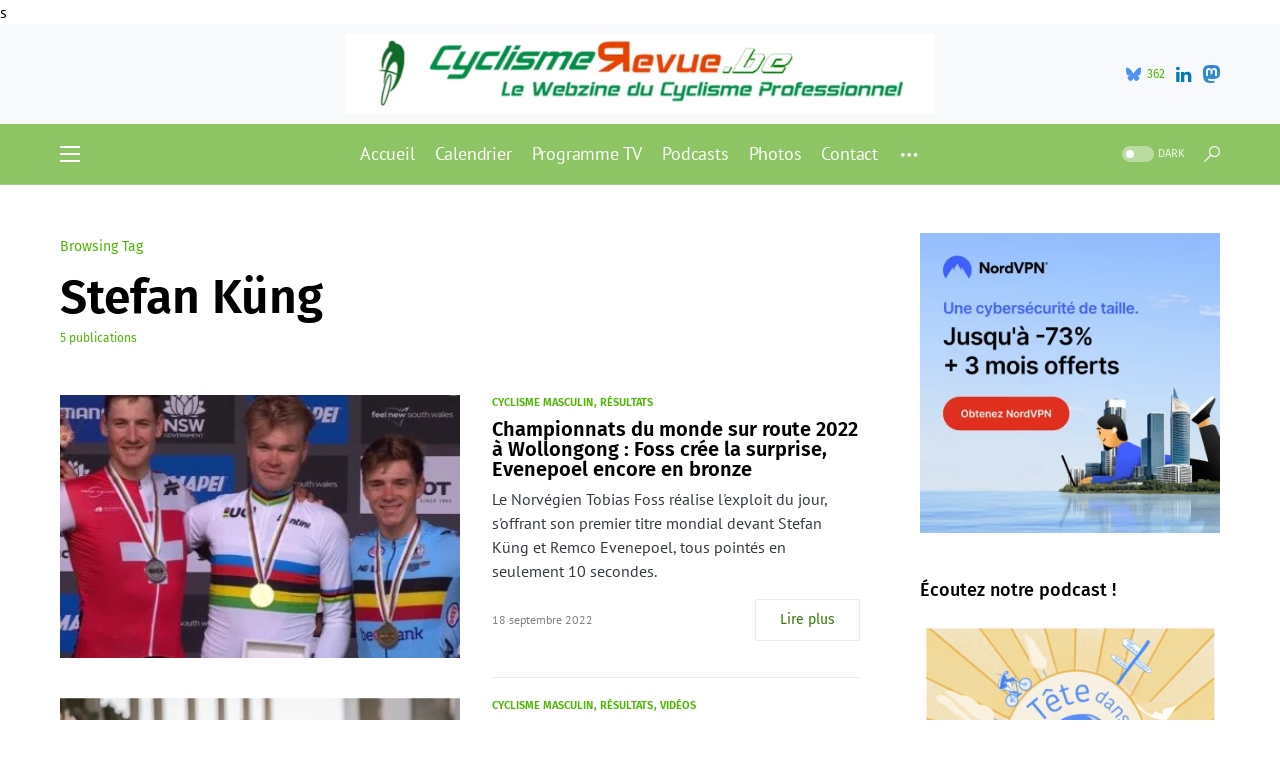

--- FILE ---
content_type: text/html; charset=utf-8
request_url: https://www.google.com/recaptcha/api2/aframe
body_size: -86
content:
<!DOCTYPE HTML><html><head><meta http-equiv="content-type" content="text/html; charset=UTF-8"></head><body><script nonce="GuLGRfDavVv1cMs-KoOb6g">/** Anti-fraud and anti-abuse applications only. See google.com/recaptcha */ try{var clients={'sodar':'https://pagead2.googlesyndication.com/pagead/sodar?'};window.addEventListener("message",function(a){try{if(a.source===window.parent){var b=JSON.parse(a.data);var c=clients[b['id']];if(c){var d=document.createElement('img');d.src=c+b['params']+'&rc='+(localStorage.getItem("rc::a")?sessionStorage.getItem("rc::b"):"");window.document.body.appendChild(d);sessionStorage.setItem("rc::e",parseInt(sessionStorage.getItem("rc::e")||0)+1);localStorage.setItem("rc::h",'1768742864349');}}}catch(b){}});window.parent.postMessage("_grecaptcha_ready", "*");}catch(b){}</script></body></html>